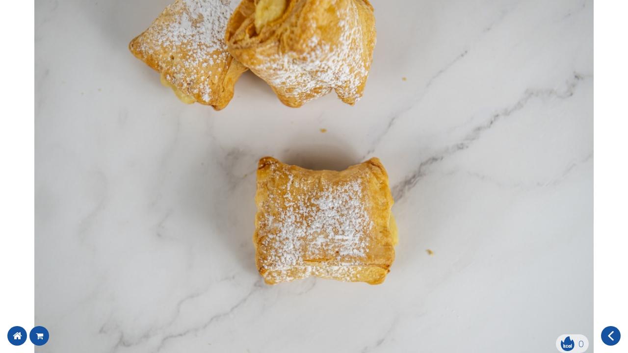

--- FILE ---
content_type: text/html; charset=utf-8
request_url: https://www.riffa-menu.agorafoodtrading.com/shop/mini-custard-pie-989
body_size: 150981
content:

        

    
<!DOCTYPE html>
        
        
        
<html lang="en-US" data-website-id="11" data-main-object="product.template(989,)" data-add2cart-redirect="1">
    <head>
        <meta charset="utf-8"/>
        <meta http-equiv="X-UA-Compatible" content="IE=edge,chrome=1"/>
        <meta name="viewport" content="width=device-width, initial-scale=1"/>
        <meta name="generator" content="Odoo"/>
            
        <meta property="og:type" content="website"/>
        <meta property="og:title" content="Mini Custard Pie"/>
        <meta property="og:site_name" content="Riffa Menu"/>
        <meta property="og:url" content="https://www.riffa-menu.agorafoodtrading.com/shop/mini-custard-pie-989"/>
        <meta property="og:image" content="https://www.riffa-menu.agorafoodtrading.com/web/image/product.template/989/image_1024?unique=4339267"/>
        <meta property="og:description"/>
            
        <meta name="twitter:card" content="summary_large_image"/>
        <meta name="twitter:title" content="Mini Custard Pie"/>
        <meta name="twitter:image" content="https://www.riffa-menu.agorafoodtrading.com/web/image/product.template/989/image_1024?unique=4339267"/>
        <meta name="twitter:description"/>
        
        <link rel="alternate" hreflang="ar" href="https://www.riffa-menu.agorafoodtrading.com/ar/shop/ftyr-kstrd-sgyr-989"/>
        <link rel="alternate" hreflang="en" href="https://www.riffa-menu.agorafoodtrading.com/shop/mini-custard-pie-989"/>
        <link rel="alternate" hreflang="x-default" href="https://www.riffa-menu.agorafoodtrading.com/shop/mini-custard-pie-989"/>
        <link rel="canonical" href="https://www.riffa-menu.agorafoodtrading.com/shop/mini-custard-pie-989"/>
        
        <link rel="preconnect" href="https://fonts.gstatic.com/" crossorigin=""/>
        <title> Mini Custard Pie | Riffa Menu </title>
        <link type="image/x-icon" rel="shortcut icon" href="/web/image/website/11/favicon?unique=8baa32b"/>
        <link rel="preload" href="/web/static/src/libs/fontawesome/fonts/fontawesome-webfont.woff2?v=4.7.0" as="font" crossorigin=""/>
        <link type="text/css" rel="stylesheet" href="https://cdn.jsdelivr.net/npm/owl.carousel@2.3.4/dist/assets/owl.carousel.min.css"/>
        <link type="text/css" rel="stylesheet" href="https://cdn.jsdelivr.net/npm/owl.carousel@2.3.4/dist/assets/owl.theme.default.min.css"/>
        <link type="text/css" rel="stylesheet" href="/web/assets/312614-09351fd/11/web.assets_frontend.min.css" data-asset-bundle="web.assets_frontend" data-asset-version="09351fd"/>
        <script id="web.layout.odooscript" type="text/javascript">
            var odoo = {
                csrf_token: "4a428a888e3eaa02ec1be6a43bd6c5758d2b70a5o1796862906",
                debug: "",
            };
        </script>
        <script type="text/javascript">
            odoo.__session_info__ = {"is_admin": false, "is_system": false, "is_website_user": true, "user_id": false, "is_frontend": true, "profile_session": null, "profile_collectors": null, "profile_params": null, "show_effect": true, "bundle_params": {"lang": "en_US", "website_id": 11}, "translationURL": "/website/translations", "cache_hashes": {"translations": "f550a40853997470d66cb366fe3156c73417e279"}, "geoip_country_code": "US", "geoip_phone_code": 1, "lang_url_code": "en"};
            if (!/(^|;\s)tz=/.test(document.cookie)) {
                const userTZ = Intl.DateTimeFormat().resolvedOptions().timeZone;
                document.cookie = `tz=${userTZ}; path=/`;
            }
        </script>
        <script defer="defer" type="text/javascript" src="/web/assets/246967-4a1963a/11/web.assets_frontend_minimal.min.js" data-asset-bundle="web.assets_frontend_minimal" data-asset-version="4a1963a"></script>
        <script type="text/javascript" data-src="https://cdn.jsdelivr.net/npm/hammerjs/hammer.min.js" defer="defer"></script>
        <script defer="defer" type="text/javascript" data-src="/web/assets/306309-eb33267/11/web.assets_frontend_lazy.min.js" data-asset-bundle="web.assets_frontend_lazy" data-asset-version="eb33267"></script>
        
        
    </head>
    <body>
        <div id="wrapwrap" class="   ">
                <header id="top" data-anchor="true" data-name="Header" class=" ">
                    
                
        
        
      
    
        </header>
                <main>
                    
            <div itemscope="itemscope" itemtype="http://schema.org/Product" id="wrap" class="js_sale o_wsale_product_page ecom-zoomable zoomodoo-next" data-ecom-zoom-click="1">
                <div class="oe_structure oe_empty oe_structure_not_nearest" id="oe_structure_website_sale_product_1" data-editor-message="DROP BUILDING BLOCKS HERE TO MAKE THEM AVAILABLE ACROSS ALL PRODUCTS"></div>

                <section id="product_detail" class="container menu-item-container p-0 oe_website_sale ">

                    
                    <a href="javascript:window.history.back();">
                        <div class="back-button d-flex justify-content-center align-items-center">
                            <img src="/web_restaurant_menu/static/src/img/arrow-left.svg" alt="" loading="lazy"/>
                        </div>
                    </a>
                    
                    <a href="/">
                        <div class="home-button d-flex justify-content-center align-items-center">
                            <i class="fa fa-home"></i>
                        </div>
                    </a>
                    
                    <a href="/pos/cart" id="cart_icon_menu">
                        <div class="cart-button d-flex justify-content-center align-items-center">
                            <i class="fa fa-shopping-cart"></i>
                        </div>
                    </a>

                    <div class="product-image d-flex justify-content-center">
                        <img class="w-100 position-sticky" alt="Product Image" src="[data-uri]" loading="lazy"/>
                        
                        <div class="calories-overlay" id="caloriesOverlay">
                            <img src="/web_restaurant_menu/static/src/img/kcal.svg" alt="" loading="lazy"/>
                            <span>0</span>
                        </div>
                        <div class="swipe-overlay hand-overlay text-center" id="swipeOverlay">
                            <div class="swipe-icon"></div>
                            <p>SWIPE FOR
                                <br/>
                                NEXT & PREVIOUS
                            </p>
                        </div>
                    </div>

                    
                    <div class="details-container">
                        <div class="text-center product-details">
                            <h2>
                                <span>Mini Custard Pie</span>
                                |
                                <span class="product_price price" itemprop="offers" itemscope="itemscope" itemtype="http://schema.org/Offer">
                                    <span class="price">0.3</span>

                                    <span itemprop="price" style="display:none;">0.3</span>
                                    <span itemprop="priceCurrency" style="display:none;">BHD</span>
                                </span>

                            </h2>
                            <p class="mb-0">
                                
                            </p>
                        </div>

                        
                        <div class="mt-2 dietary-images d-flex justify-content-between">
                            <div class="d-flex left">
                            </div>
                            <div class="d-flex right">
                            </div>
                        </div>

                        <hr/>

                        
                    </div>
                </section>
                
      <div class="justify-content-center">
        <img src="/theme_agora/static/src/img/patterns/ago_divider.png" class="img-fluid mx-auto ago-divider-img" aria-label="Agora Divider" title="Divider" role="img" loading="lazy"/>
      </div>
                <div class="oe_structure oe_empty oe_structure_not_nearest mt16" id="oe_structure_website_sale_product_2" data-editor-message="DROP BUILDING BLOCKS HERE TO MAKE THEM AVAILABLE ACROSS ALL PRODUCTS"></div>
            </div>
        
                </main>
                <footer id="bottom" data-anchor="true" data-name="Footer" class="o_footer o_colored_level o_cc ">
                    <div id="footer" class="oe_structure oe_structure_solo">
            
        </div>
                </footer>
            </div>
        
        </body>
</html>
    

--- FILE ---
content_type: image/svg+xml; charset=utf-8
request_url: https://www.riffa-menu.agorafoodtrading.com/web_restaurant_menu/static/src/img/arrow-left.svg
body_size: 702
content:
<?xml version="1.0" encoding="utf-8"?>
<!-- Generator: Adobe Illustrator 28.0.0, SVG Export Plug-In . SVG Version: 6.00 Build 0)  -->
<svg version="1.1" id="Layer_1" xmlns="http://www.w3.org/2000/svg" xmlns:xlink="http://www.w3.org/1999/xlink" x="0px" y="0px"
	 viewBox="35 -10 130 220" style="enable-background:new 0 0 200 200;" xml:space="preserve">
<style type="text/css">
	.st0{fill:#FFFFFF;stroke:#FFFFFF;stroke-width:12.8;stroke-miterlimit:2.4242;}
</style>
<g id="SVGRepo_bgCarrier">
</g>
<g id="SVGRepo_tracerCarrier">
</g>
<g id="SVGRepo_iconCarrier">
	<path id="XMLID_224_" class="st0" d="M139,2.7L48.1,93.6c-1.7,1.7-2.7,4-2.7,6.4c0,2.4,1,4.7,2.7,6.4l90.9,90.9
		c3.6,3.6,9.3,3.6,12.9,0c3.5-3.5,3.6-9.3,0-12.9L67.4,100l84.5-84.5c1.8-1.8,2.7-4.1,2.7-6.4s-0.9-4.7-2.7-6.4
		C148.3-0.9,142.6-0.9,139,2.7z"/>
</g>
</svg>

--- FILE ---
content_type: image/svg+xml; charset=utf-8
request_url: https://www.riffa-menu.agorafoodtrading.com/web_restaurant_menu/static/src/img/kcal.svg
body_size: 1331
content:
<svg xmlns="http://www.w3.org/2000/svg" width="35" height="37.187" viewBox="0 0 35 37.187">
  <g id="Group_7" data-name="Group 7" transform="translate(-1864.75 -295.02)">
    <g id="Group_6" data-name="Group 6">
      <path id="Path_6" data-name="Path 6" d="M1895.252,303.779a1.089,1.089,0,0,0-1.92.243,11.1,11.1,0,0,1-1.5,2.823.363.363,0,0,1-.568.017,18.624,18.624,0,0,1-4.06-10.822,1.09,1.09,0,0,0-1.156-1.018,12.71,12.71,0,0,0-8.832,4.778,20.59,20.59,0,0,0-4.421,10.617.363.363,0,0,1-.476.3,6.783,6.783,0,0,1-4.2-4.583,1.089,1.089,0,0,0-2.1-.04,26.8,26.8,0,0,0-1.116,10.825,17.982,17.982,0,0,0,3.253,8.628,17.272,17.272,0,0,0,14.005,6.661c6.254,0,12.787-3.044,15.84-8.723s2.081-12.686-2.75-19.705Zm-18.87,19.868a1.09,1.09,0,0,1-1.541-.01l-1.327-1.342v.555a1.089,1.089,0,0,1-2.178,0v-7.46a1.089,1.089,0,1,1,2.178,0v2.5l1.134-.927a1.089,1.089,0,1,1,1.379,1.687l-1.69,1.381,2.054,2.079a1.09,1.09,0,0,1-.009,1.541Zm6.573-.828a3.084,3.084,0,0,1-2.434,1.106,3.627,3.627,0,1,1,2.029-6.635,1.089,1.089,0,0,1-1.219,1.8,1.449,1.449,0,1,0-.81,2.651.961.961,0,0,0,.669-.228,1,1,0,0,0,.1-.1,1.089,1.089,0,1,1,1.669,1.4Zm7.3.025a1.089,1.089,0,0,1-1.9.732,3.361,3.361,0,1,1,0-6.048,1.089,1.089,0,0,1,1.9.732v4.584Zm2.9.008a1.089,1.089,0,0,1-2.178,0v-7.57a1.089,1.089,0,0,1,2.178,0Z" fill="#1553a1"/>
      <path id="Path_7" data-name="Path 7" d="M1886.9,319.37a1.182,1.182,0,1,0,1.182,1.182A1.184,1.184,0,0,0,1886.9,319.37Z" fill="#1553a1"/>
    </g>
  </g>
</svg>
